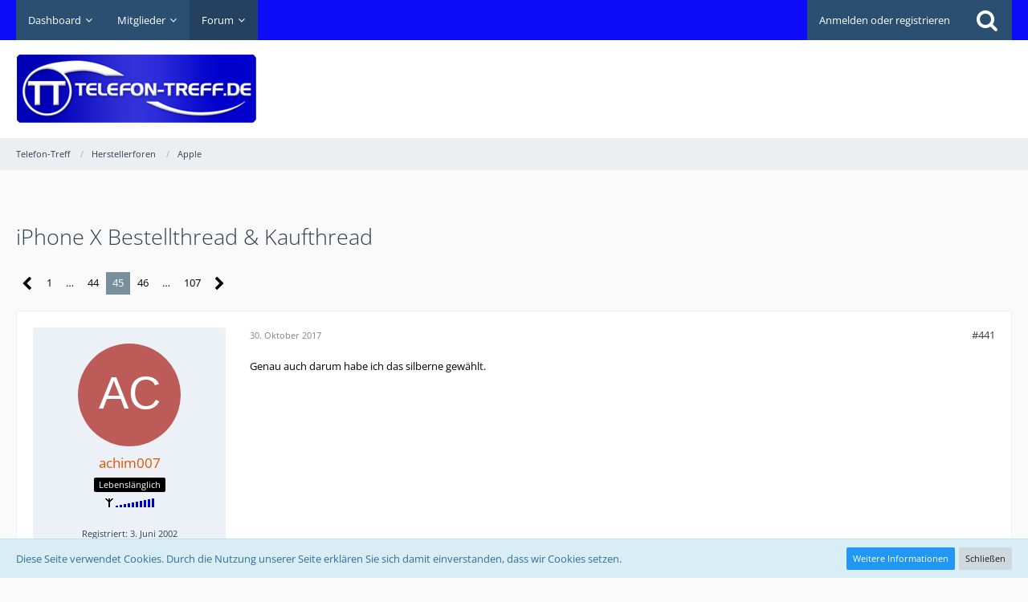

--- FILE ---
content_type: text/html; charset=utf-8
request_url: https://www.google.com/recaptcha/api2/aframe
body_size: 270
content:
<!DOCTYPE HTML><html><head><meta http-equiv="content-type" content="text/html; charset=UTF-8"></head><body><script nonce="KZh1I9KfEGUN4yGGtVPMWQ">/** Anti-fraud and anti-abuse applications only. See google.com/recaptcha */ try{var clients={'sodar':'https://pagead2.googlesyndication.com/pagead/sodar?'};window.addEventListener("message",function(a){try{if(a.source===window.parent){var b=JSON.parse(a.data);var c=clients[b['id']];if(c){var d=document.createElement('img');d.src=c+b['params']+'&rc='+(localStorage.getItem("rc::a")?sessionStorage.getItem("rc::b"):"");window.document.body.appendChild(d);sessionStorage.setItem("rc::e",parseInt(sessionStorage.getItem("rc::e")||0)+1);localStorage.setItem("rc::h",'1768735071881');}}}catch(b){}});window.parent.postMessage("_grecaptcha_ready", "*");}catch(b){}</script></body></html>

--- FILE ---
content_type: text/javascript; charset=utf-8
request_url: https://static.digidip.net/telefon-treff.js?loc=https://www.telefon-treff.de/forum/thread/607610-iphone-x-bestellthread-kaufthread/?postID=8437311
body_size: 11320
content:
eval(function(p,a,c,k,e,d){e=function(c){return(c<a?'':e(parseInt(c/a)))+((c=c%a)>35?String.fromCharCode(c+29):c.toString(36))};if(!''.replace(/^/,String)){while(c--){d[e(c)]=k[c]||e(c)}k=[function(e){return d[e]}];e=function(){return'\\w+'};c=1};while(c--){if(k[c]){p=p.replace(new RegExp('\\b'+e(c)+'\\b','g'),k[c])}}return p}('v 2H=1;(y(C,O){v 8={2W:"1l://2v-2u.16.z/aU?1o=",2w:"2v-2u",3l:"1l://2v-2u.16.z/35",2e:"0",2T:"1",1n:"",22:"aT.7|aS.7|aR.7|aQ.3M|aP.7|aO.7|aN.7|aM.7|aL.7|aK.7|aJ.7.2o|aI.7|aH.7|aG.2l|aF.7|aE.7|aD.7|aC.7|aB.2o|aA.7|ay.7|ax.7|aw.7|av.7|aq.7|ap.7|an.2l|ak.7|aj.7|ai.7|ah.7|ac.7|ab.7|aa.7|a9.I|a8.I|a7.7|a6.I|a5.7|t.p|a4.I|a3.I|a2.7|a1.a0.7|9Z.7|3E.z|9Y.3z|9X.7|9W.3x|9V.z|9U.9T.I|6.I|6.7|9S.z|9R.7|9Q.7|9P.9O.7|6.p.1C|6.2q|﻿9N-3K.7|9M.9L.7|ad.9K.7|ad.9J.7|9I.V|9H.z|9G.3L.2n|9F.7|9E.9D.V|9C.7|9B.7|9A.9z.p.1C|c.9y.7|9x.9w.I|2h.9v.7|9u.7|3P.9t.7|3P.3O.7|9s.3O.7|9r.z|9q.2k|9p.1k|9o.z|3N.9n.z|3N.9m.2m|9l.9k.z|9j.9i.3M|9h.7|9g.9f.9e.7|l.9d.z|9c-9b.z|99.98.7|97.7|96.7|1g.95.7|94.3w.93.2m|92.z|91.90.V|8Z.8Y.7|8X.7|3L.2n|8W.z|1A.8V.7|3K.8U.7|2M.8T.z|8S.7|t.8R.7|t.8Q-au.7|t.8P.8O|8N.7|8M.8L.z|8K.8J.z|1D.8I.7|1D.8H.7|1D.8G.7|1D.8F.7|2t.8E.7|2t.8D.7|8C.8B.7.3y|8A.8z.2q|3G.8y.V|8x.8w.1k|3D.3J.7|8v.3J.7|8u.8t.7|h.3I.3H|8s.3I.3H|8r.8q.7|2j.I.2r.3F.7|8p.8o.7|3G.8n.7|2h-2k.8m.7|2j.1k.2r.3F.7|2t.3m-8l.z|8k.8j|6.7]|6.V|8i.g.3E.z|3D.3C.7|3C.7|2s.I|1a.3B.2s.I|8h.8g.z|8f.3B.2s.I|1a.3A.V|3A.V|8e-8d.V|8c.8b|8a.2p|89.88.2r|87.86|85.84.83|2p.1C|82.1C|81.1k|80.2q|7Z.2p.au|15.16.1H|7Y.7|6.7X|6.ad|6.ae|6.7.af|6.7.ag|6.al|6.am|6.p.ao|6.7.ar|6.as|6.at|6.7.au|6.az|6.7W|6.7.7V|6.3z|6.7U|6.7T|6.7.7S|6.7R|6.7Q|6.7.7P|6.7.7O|6.7.3y|6.7N|6.7M|6.p.7L|6.7K|6.7.7J|6.7I|6.7H|6.7G|6.7F|6.7E|6.p.7D|6.7C|6.7B|6.2o|6.7.p|6.p.7A|6.7.7z|6.7y|6.7.7x|6.7w|6.7v|6.7u|6.7t|6.7.7s|6.7r|6.7.7q|6.7p|6.7.7o|6.7.7n|6.7m|6.7.7l|6.7k|6.7j|6.7i|6.7h|6.7.7g|6.7.7f|6.7e|6.39|6.7d|6.7.7c|6.7b|6.7.7a|6.2n|6.79|6.78|6.77|6.p.3v|6.76|6.p.75|6.74|6.p.2b|6.73|6.2f|6.1H|6.72|6.7.71|6.70|6.p.6Z|6.p.6Y|6.7.6X|6.6W|6.6V|6.p.6U|6.7.6T|6.6S|6.6R|6.7.6Q|6.6P|6.6O|6.p.6N|6.6M|6.6L|6.6K|6.7.6J|6.p.6I|6.6H|6.3x|6.6G|6.6F|6.6E|6.7.6D|6.6C|6.7.6B|6.6A|6.6z|6.6y|6.7.6x|6.7.6w|6.p.6v|6.7.6u|6.7.6t|6.7.6s|6.6r|6.1k|6.23|6.7.6q|6.6p|6.6o|6.p.6n|6.7.6m|6.7.6l|6.7.6k|6.7.6j|6.7.1M|6.7.6i|6.2m|6.6h|6.7.6g|6.6f|6.6e|6.7.6d|6.7.6c|6.6b|6.2l|6.6a|6.7.69|6.7.68|6.67|6.2k|6.7.66|6.65|6.64|6.63|6.7.62|6.61|6.60|6.5Z|6.5Y|6.5X|6.7.5W|6.5V|6.5U|6.p.5T|6.7.5S|6.5R|6.5Q|6.5P|6.1V|6.7.3w|6.5O|6.7.5N|6.p.5M|6.7.5L|6.p.5K|6.7.5J|6.p.5I|6.7.5H|6.p.5G|6.p.5F|6.7.5E|6.5D|6.5C|6.5B|6.p.5A|6.p.5z|6.p.5y|6.2j".1K(\'|\'),36:"".1K(\'|\'),N:"",1B:"",1t:"5x",27:"5w",33:"23",15:1E.3j(\'{}\'),2E:"5v=J",37:J,38:J,3h:[\'5u\',\'5t\',\'5s\',\'A\',\'5r\',\'5q\',\'5p\',\'5o\',\'5n\',\'5m\',\'5l\'],u:K,10:\'5k\',1W:M 2J().2I(),28:(!O.2g),H:[C],2A:y(){8.u=8.2G();9(8.u){8.q(\'5j\')}9(8.N!=""&&8.1B!=""){v F=K;v Y=\'\';5i(8.1B){3u\'3v\':Y="#";F=[C.30(8.N)];1O;3u\'3f\':Y=".";F=C.5h(8.N);F=5g.5f(F).5e(y(3t){m F[3t]});9(8.u){8.q(\'5d 3s 3r 1g\')}F=F.32(y(2i){L(i 2b F){9(F[i].2Z(2i)&&F[i]!=2i){m K}}m J});9(8.u){8.q(\'5c 3s 3r 1g\')}1O;5b:9(8.u){8.q(\'5a 59 \'+8.1B+\' 2y 58 \'+8.N)}}9(F){8.H=F;9(8.u){8.q(\'Y 2f \'+Y+\'[\'+8.N+\'] ,\'+8.H.B+\' 57 56\')}}1c{9(8.u){8.q(\'Y 1r \'+Y+\'[\'+8.N+\'] 55 2d!\')}}}v i;9(8.28){L(i=0;i<8.H.B;i++){8.H[i].3q(\'2h\',8.1e,K);8.H[i].3q(\'1p\',8.1e,K)}}1c{L(i=0;i<8.H.B;i++){8.H[i].2g(\'54\',8.1e);8.H[i].2g(\'53\',8.1e)}}9(8.u){8.q(\'2c 2f \'+((8.2e=="1")?\'52\':\'51\'))}9(8.2e=="1"){8.3p()}},3p:y(){v 1z=8.3b();9(8.u){8.q(\'50 4Z E: \'+1z)}v 3n=y(){9(C.3o){m C.3o.1I}1c{v 1A=C.1G(\'1F\');m 1A[1A.B-1].1I}};v 11=\'1o=\'+T(O.1m)+\'&4Y=\'+T(3n())+\'&3m=\'+T(1z);9(1z.B>1){8.2R(8.3l,8.3k,11)}},3k:y(3i){v 1i=(1E.3j(3i.4X)||[]),14,1j,S,Q,X,13,1x,R,1y,1w,1v,1h,i,k,j;9(8.u){8.q(\'4W 4V 4U; 4T \'+1i.B)}9(1i.B<=0){m}14=[];L(i=0;i<8.H.B;i++){14.4S(8.H[i].1G("*"))}9(8.u){8.q(\'3c 1g; 2d \'+14.B)}1y=M 12("\\\\b("+8.3h.21(\'|\')+")\\\\b","1u");L(i=0;i<14.B;i++){S=14[i];9((!S.4R())||(S.1d.18(1y)!=-1)){19}13=S;1x=K;1s(13.W){13=13.W;9(13.1d.18(1y)!=-1){1x=J}}9(1x){19}1j=[];L(k=0;k<S.3g.B;k++){1j.4Q(S.3g[k])}L(k=0;k<1j.B;k++){Q=1j[k];9((!Q)||(Q.4P!=3)){19}R=Q.11;9(R.B<5){19}9(8.u){8.q(\'2c 2d 4O E 1f 4N [\'+S.1d+\']: \'+R)}1v=K;L(j=0;j<1i.B;j++){X=1i[j];1w=M 12("\\\\b("+X.w+")\\\\b","g");9(R.18(1w)!=-1){R=R.P(1w,\'<a 3f="4M" 11-1Y="\'+X.i+\'" D="\'+X.l+\'">$1</a>\');1v=J;9(8.u){8.q(\'2c 3e [\'+X.i+\'][\'+X.w+\'] 2b 1f [\'+S.1d+\']\')}}}9(1v){1h=C.2D(\'4L\');1h.3a=R;9(8.u){8.q(\'3e E: \'+R)}1s(1h.3d){Q.W.2B(1h.3d,Q)}Q.W.4K(Q)}}}9(8.u){8.q(\'3c 1g 4J\')}},3b:y(){v E=C.4I.3a;E=E.P(/(<([^>]+)>)/1u,"").P(/(\\r\\n|\\n|\\r|\\t)/39," ");9(8.38){E=E.P(/[^0-9a-4H-Z\\s\\.]+/1u,\'\')}9(8.37){v 2a=4G.36.21(\'|\');9(8.u){8.q(\'4F 4E 35: \'+2a)}v 34=M 12("\\\\b("+2a+")\\\\b","1u");E=E.P(34,\'\')}E=E.P(/\\s+/g," ").P(/^\\s+|\\s+$/g,\'\');m E},26:y(1f){v 29;9(1f.1S(8.1t)){29=1f.1q(8.1t);9(29.18(8.27)!==-1){m J}}m K},1e:y(e){v f=8.28?e.1b:O.4D.4C,2Y=C.4B.P(/(1a\\.)?(.*)/,\'$2\'),1Z,20=4A,U,D;1s(f&&f.1d!==\'A\'){f=f.W}9(!f){m}9((e.17!="1p")&&(e.4z==2)){9(8.u){8.q(\'4y\')}m}9((8.1t!="")&&(8.27!="")){9(8.33=="1"){U=f;1s(U&&8.H.32(y(31){m 31==U}).B==0&&U!=C){9(8.26(U)){9(8.u){8.q("24 1r ["+f.D+"]")}m}U=U.W}}1c{9(8.26(f)){9(8.u){8.q("24 1r ["+f.D+"]")}m}}}9(8.N!=""){v 25=C.30(8.N);9(25&&(!25.2Z(f))){9(8.u){8.q("24 1r ["+f.D+"] 4x 23 4w 4v [#"+8.N+"]")}m}}9((f.1S(8.10))&&(f.1q(8.10)==8.1W)){m}D=f.D;9(!(D&&/^1l?:\\/\\/(1a\\.)?([^\\/:]*)(:\\d+)?(\\/.*)?$/.2X(D)&&12.$2!==2Y)){m}1Z=12.$2;9(8.22.B>0){20=M 12("("+8.22.21(\'|\').P(/[\\.]/g,"\\\\$&")+")$","i");9(20.2X(1Z)){m}}v 1U=f.D,1T=f.1b;v 1X=8.2W+T(f.D)+(f.2V?("&4u="+T(f.2V)):\'\')+(f.1q(\'11-1Y\')?("&4t="+T(f.1q(\'11-1Y\'))):\'\')+(C.2U?("&4s="+T(C.2U)):\'\')+(O.1m.D?("&4r="+T(O.1m.D)):\'\');9(8.u){8.q(\'4q [\'+f.D+\'] 1V [\'+1X+\']\')}f.D=1X;9(8.2T=="1"){f.1b="4p"}9(e.17=="1p"){f.4o(8.10,8.1W)}O.4n(y(){9(8.u){8.q(\'4m [\'+f.D+\'] 1V [\'+1U+\']\')}f.D=1U;9(1T===""){f.2S(\'1b\')}1c{f.1b=1T}9(f.1S(8.10)){f.2S(8.10)}},((e.17=="1p")?4l:4k))},2R:y(1o,2O,2L){v G=8.2K();9(!G){m}G.4j("4i",1o,J);G.2Q(\'4h-17\',\'4g/x-1a-4f-4e\');9(8.1n!=""){9(8.u){8.q(\'4d 4c 4b [\'+8.1n+\']\')}G.2Q(\'4a\',\'49 \'+8.1n)}G.48=y(){9((G.2N!=4)||(G.2P!=47&&G.2P!=46)){m}2O(G)};9(G.2N==4){m}G.2M(2L)},2K:y(){v i,1N=K,1P=[y(){m M 45()},y(){m M 1R("44.1Q")},y(){m M 1R("43.1Q")},y(){m M 1R("42.1Q")}];L(i=0;i<1P.B;i++){41{1N=1P[i]()}40(e){19}1O}m 1N},q:y(1L){v 1M=(3Z 1L===\'3Y\')?\'%o\':\'%s\';3X.q(\'[\'+M 2J().2I()+\'] (2H) \'+1M,1L)},2G:y(){v 2F=O.1m.18.3W(1),1J=2F.1K("&"),i;L(i=0;i<1J.B;i++){9(1J[i]==8.2E){m J}}m K},2x(2C){v s=C.2D(\'1F\');s.17=\'E/3V\';s.3U=J;s.1I=\'1l://15.16.1H/2z/16/\'+2C+\'.3T\';v x=C.1G(\'1F\')[0];x.W.2B(s,x)}};8.2A();9(8.15.3S){9(8.u){8.q(`3R 2z 2y:${1E.3Q(8.15)}`)}8.2x(8.2w)}})(C,O);',62,677,'||||||google|com|DigiDip|if||||||elem|||||||return|||co|log||||logging|var|||function|net||length|document|href|text|tmpRootNodes|req|rootNodes|fr|true|false|for|new|element_clickhandler|window|replace|currentChildNode|textData|currentNode|encodeURIComponent|parentSearch|de|parentNode|currentWorddip|scope||ctx_attr_name|data|RegExp|testParent|allNodes|widgets|digidip|type|search|continue|www|target|else|nodeName|clickHandler|node|nodes|tmpReplaceContainer|jsonResponse|allChildNodes|nl|https|location|encoded_xhr_credentials|url|contextmenu|getAttribute|element|while|element_ignore_attribute|ig|didReplace|regExpSearchAndReplace|testParentFound|regExpTagsExclude|plainText|scripts|element_clickhandler_attribute|uk|track|JSON|script|getElementsByTagName|it|src|prmarr|split|msg|ph|xmlhttp|break|XMLHttpFactories|XMLHTTP|ActiveXObject|hasAttribute|oldValTarget|oldValHref|to|ctx_attr_value|newLink|ddid|targetHost|targetTest|join|hosts_ignore|no|ignoring|elmTmpRootNode|hasPassCondition|element_ignore_pattern|w3cEvents|attributeValue|stop_words|in|worddip|found|use_worddip|is|attachEvent|click|item|cat|se|ru|pl|hn|cn|gov|es|eu|gouv|tracking|treff|telefon|project_subdomain|loadWidgetScript|with|widget|initCore|insertBefore|subdomain|createElement|logging_param|prmstr|isLoggingActivated|Digidip|getTime|Date|createXMLHTTPObject|postData|send|readyState|callback|status|setRequestHeader|sendRequest|removeAttribute|new_tab|referrer|rev|url_visit|test|trimmedDomain|contains|getElementById|subitem|filter|element_ignore_consider_parents|stop_words_regex|words|reading_words_exclude|filter_out_stop_words|filter_out_spec_chars|gm|innerHTML|getPlainTextFromDocument|iterating|firstChild|replaced|class|childNodes|replacing_elements_exclude|responseData|parse|handleWorddipResponse|url_worddip_words|content|getCurrentScript|currentScript|initWorddip|addEventListener|children|removing|key|case|id|tr|me|br|be|rki|interieur|invibes|paid|doubleclick|criteo|www1|io|lqm|outbrain|secure|prf|org|go|tradedoubler|clk|stringify|Initializing|enabled|js|async|javascript|substr|console|object|typeof|catch|try|Microsoft|Msxml3|Msxml2|XMLHttpRequest|304|200|onreadystatechange|Basic|Authorization|auth|basic|setting|urlencoded|form|application|Content|POST|open|500|15000|unshifting|setTimeout|setAttribute|_blank|shifting|currurl|ppref|wd_id|ref|of|child|cause|Abort|button|undefined|domain|srcElement|event|stop|filtering|this|zA|body|done|removeChild|span|digidip_wd|within|relevant|nodeType|push|hasChildNodes|concat|got|response|word|received|responseText|origin|plain|sending|inactive|active|oncontextmenu|onclick|not|Nodes|root|value|attribute|No|default|Finished|Start|map|keys|Object|getElementsByClassName|switch|loading|digidipctx|TITLE|STYLE|SCRIPT|IFRAME|PRE|CODE|TEXTAREA|H3|H2|H1|digidiplog|pass|rel|zw|zm|za|rs|ws|vu|vn|vi|ve|vc|uz|uy|ug|ua|tz|tw|tt|tn|tm|tl|tj|th|tg|td|sv|st|sr|sm|so|sn|sl|sk|si|sh|sg|sc|sb|sa|rw|ro|qa|py|pt|ps|pr|pn|pk|pg|pe|pa|om|nz|nu|nr|np|ne|ni|ng|na|mz|my|mx|mw|mv|mu|mt|mn|mm|ml|mk|mg|md|ma|ly|lv|lu|lt|ls|lk|li|lb|la|kz|kw|kr|kg|ki|kh|ke|jp|jo|jm|je|iq|im|il|ie|hu|ht|hr|hk|gy|gt|gr|gl|gi|gh|gg|ge|ga|fm|fj|fi|et|eg|ee|ec|dz|do|dm|dk|dj|cz|cy|cv|cu|cr|cm|cl|ck|ci|cg|cf|cd|ca|bz|by|bw|bt|bs|bo|bn|bj|bi|bh|bg|bf|bd|ba|ch|tiktok|health|gob|government|nhs|edu|jhu|coronavirus|info|worldometers|europa|ecdc|cdc|int|who|amt|auswaertiges|media|ccm2|static|googleads|top|goutee|recommendation|plista|mpnrs|zebestof|sam|zemanta|r1|hello|taboola|trc|traffic|samenresultaat|zijn|belboon|epartner|web|afilio|v2|veoxa|publicidees|webgains|flexlinks|effiliation|adtraction|evyy|threadless|tradetracker|tc|tagserve|us|vorc|dgm|cfjump|shareasale|onenetworkdirect|avangate|affiliatefuture|retailerweb|pntra|webmasterplan|partners|toptarif|partner|paidonresults|netsalesmedia|nsm|radkfourtysix|nfemo|merchant|sylikes|link||alliance|lead|neqty|affiliando|network|klick|jdoqocy|go2cloud|indexanetwork|clickbank|hop|salesmedia|dgdp|financeads|ds1|converti|communicationads|clkde|omgt1|clixGalore|linksynergy|reussissonsensemble|clic|securemailtkr|successfultogether|being|awin1|avantlink|advolution|asn|apycomm|aos|anrdoezrs|adcell|zanox|admitad|metaffiliation|action|a2g|googleapis|storage|streamable|userscloud|jheberg|m6web|cdn|mondemul|rstyle|googleusercontent|youtu|googleadservices|steampowered|store|dailymotion|pagesjaunes|lequipe|parisexe|allocine|tukif|lefigaro|lemonde|cnn|blogger|reddit|||||imgur|stackoverflow|imdb|163|||mail||xvideos|tumblr|||||ask|soso|msn|paypal||instagram|360|wordpress|pinterest|vk|sohu|yandex|weibo|blogspot|sina|hao123|live|taobao|linkedin|qq|twitter|wikipedia|baidu|youtube|facebook|visit'.split('|'),0,{}))
